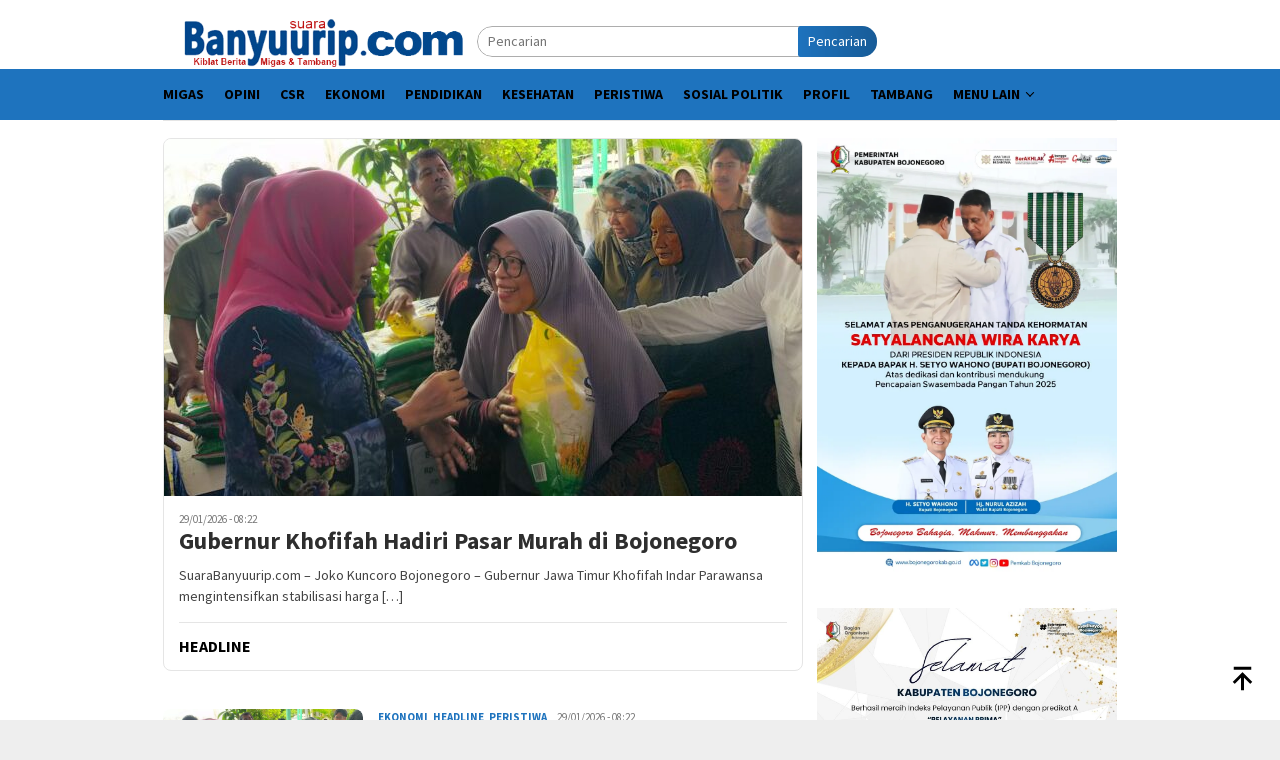

--- FILE ---
content_type: text/html; charset=UTF-8
request_url: https://suarabanyuurip.com/
body_size: 10639
content:
<!DOCTYPE html><html lang="id"><head itemscope="itemscope" itemtype="http://schema.org/WebSite"><meta charset="UTF-8"><meta name="viewport" content="width=device-width, initial-scale=1"><link rel="profile" href="https://gmpg.org/xfn/11"><meta name='robots' content='index, follow, max-image-preview:large, max-snippet:-1, max-video-preview:-1' /><title>SuaraBanyuurip.com - Kiblat Berita Migas dan Tambang</title><meta name="description" content="Kiblat Berita Migas dan Tambang" /><link rel="canonical" href="https://suarabanyuurip.com/" /><link rel="next" href="https://suarabanyuurip.com/page/2/" /><meta property="og:locale" content="id_ID" /><meta property="og:type" content="website" /><meta property="og:title" content="SuaraBanyuurip.com" /><meta property="og:description" content="Kiblat Berita Migas dan Tambang" /><meta property="og:url" content="https://suarabanyuurip.com/" /><meta property="og:site_name" content="SuaraBanyuurip.com" /><meta name="twitter:card" content="summary_large_image" /><meta name="twitter:site" content="@suarabanyuurip" /> <script type="application/ld+json" class="yoast-schema-graph">{"@context":"https://schema.org","@graph":[{"@type":"CollectionPage","@id":"https://suarabanyuurip.com/","url":"https://suarabanyuurip.com/","name":"SuaraBanyuurip.com - Kiblat Berita Migas dan Tambang","isPartOf":{"@id":"https://suarabanyuurip.com/#website"},"about":{"@id":"https://suarabanyuurip.com/#organization"},"description":"Kiblat Berita Migas dan Tambang","breadcrumb":{"@id":"https://suarabanyuurip.com/#breadcrumb"},"inLanguage":"id"},{"@type":"BreadcrumbList","@id":"https://suarabanyuurip.com/#breadcrumb","itemListElement":[{"@type":"ListItem","position":1,"name":"Home"}]},{"@type":"WebSite","@id":"https://suarabanyuurip.com/#website","url":"https://suarabanyuurip.com/","name":"SuaraBanyuurip.com","description":"Kiblat Berita Migas dan Tambang","publisher":{"@id":"https://suarabanyuurip.com/#organization"},"potentialAction":[{"@type":"SearchAction","target":{"@type":"EntryPoint","urlTemplate":"https://suarabanyuurip.com/?s={search_term_string}"},"query-input":{"@type":"PropertyValueSpecification","valueRequired":true,"valueName":"search_term_string"}}],"inLanguage":"id"},{"@type":"Organization","@id":"https://suarabanyuurip.com/#organization","name":"SuaraBanyuurip.com","url":"https://suarabanyuurip.com/","logo":{"@type":"ImageObject","inLanguage":"id","@id":"https://suarabanyuurip.com/#/schema/logo/image/","url":"http://suarabanyuurip.com/wp-content/uploads/2023/07/logo-suarabanyuurip.png","contentUrl":"http://suarabanyuurip.com/wp-content/uploads/2023/07/logo-suarabanyuurip.png","width":457,"height":80,"caption":"SuaraBanyuurip.com"},"image":{"@id":"https://suarabanyuurip.com/#/schema/logo/image/"},"sameAs":["https://www.facebook.com/suarabanyuuripcom","https://x.com/suarabanyuurip"]}]}</script> <link rel='dns-prefetch' href='//www.googletagmanager.com' /><link rel='dns-prefetch' href='//fonts.googleapis.com' /><link data-optimized="2" rel="stylesheet" href="https://suarabanyuurip.com/wp-content/litespeed/css/ae00a89d29f52a87480f884d73216820.css?ver=bc80e" /> <script type="litespeed/javascript" data-src="https://www.googletagmanager.com/gtag/js?id=G-L6216Q6937" id="google_gtagjs-js"></script> <script id="google_gtagjs-js-after" type="litespeed/javascript">window.dataLayer=window.dataLayer||[];function gtag(){dataLayer.push(arguments)}
gtag("set","linker",{"domains":["suarabanyuurip.com"]});gtag("js",new Date());gtag("set","developer_id.dZTNiMT",!0);gtag("config","G-L6216Q6937")</script> <meta name="generator" content="Site Kit by Google 1.171.0" /><link rel="preconnect" href="https://pagead2.googlesyndication.com"><link rel="preconnect" href="https://tpc.googlesyndication.com"><link rel="preconnect" href="https://www.gstatic.com"><link rel='dns-prefetch' href='//fonts.gstatic.com' /><link rel='dns-prefetch' href='//s.w.org' /><link rel='dns-prefetch' href='//fonts.googleapis.com' /><link rel='dns-prefetch' href='//ajax.googleapis.com' /><link rel='dns-prefetch' href='//connect.facebook.net' /><link rel='dns-prefetch' href='//google-analytics.com' /><link rel='dns-prefetch' href='//googletagmanager.com' /><link rel='dns-prefetch' href='//maps.google.com' /><link rel='dns-prefetch' href='//api.pinterest.com' /><link rel='dns-prefetch' href='//cdnjs.cloudflare.com' /><link rel='dns-prefetch' href='//googletagservices.com' /><link rel='dns-prefetch' href='//graph.facebook.com' /><link rel='dns-prefetch' href='//maps.googleapis.com' /><link rel='dns-prefetch' href='//maps.gstatic.com' /><link rel='dns-prefetch' href='//use.fontawesome.com' /><link rel='dns-prefetch' href='//apis.google.com' /><link rel='dns-prefetch' href='//www.google-analytics.com' /><link rel='dns-prefetch' href='//ssl.google-analytics.com' /><link rel='dns-prefetch' href='//adsbygoogle.js' /><link rel='dns-prefetch' href='//www.googletagmanager.com' /><link rel='dns-prefetch' href='//www.googletagservices.com' /><link rel='dns-prefetch' href='//googleads.g.doubleclick.net' /><link rel='dns-prefetch' href='//adservice.google.com' /><link rel='dns-prefetch' href='//pagead2.googlesyndication.com' /><link rel='dns-prefetch' href='//tpc.googlesyndication.com' /><link rel='dns-prefetch' href='//youtube.com' /><link rel='dns-prefetch' href='//i.ytimg.com' /><link rel='dns-prefetch' href='//assets.pinterest.com' /><link rel='dns-prefetch' href='//platform.twitter.com' /><link rel='dns-prefetch' href='//syndication.twitter.com' /><link rel='dns-prefetch' href='//platform.instagram.com' /><link rel='dns-prefetch' href='//cdn.ampproject.org' /><link rel='dns-prefetch' href='//pixel.wp.com' /><link rel='dns-prefetch' href='//s.gravatar.com' /><link rel='dns-prefetch' href='//0.gravatar.com' /><link rel='dns-prefetch' href='//2.gravatar.com' /><link rel='dns-prefetch' href='//1.gravatar.com' /><link rel='dns-prefetch' href='//platform.linkedin.com' /><link rel='dns-prefetch' href='//s0.wp.com' /><link rel='dns-prefetch' href='//s1.wp.com' /><link rel='dns-prefetch' href='//s2.wp.com' /><link rel='dns-prefetch' href='//stats.wp.com' /><link rel='dns-prefetch' href='//code.jquery.com' /><link rel='dns-prefetch' href='//ad.doubleclick.net' /><link rel='dns-prefetch' href='//stats.g.doubleclick.net' /><link rel='dns-prefetch' href='//cm.g.doubleclick.net' /> <script async src="https://pagead2.googlesyndication.com/pagead/js/adsbygoogle.js?client=ca-pub-9816732486000732"
     crossorigin="anonymous"></script> <meta name="google-adsense-platform-account" content="ca-host-pub-2644536267352236"><meta name="google-adsense-platform-domain" content="sitekit.withgoogle.com"><link rel="icon" href="https://suarabanyuurip.com/wp-content/uploads/2023/07/favicon1-60x60.png" sizes="32x32" /><link rel="icon" href="https://suarabanyuurip.com/wp-content/uploads/2023/07/favicon1.png" sizes="192x192" /><link rel="apple-touch-icon" href="https://suarabanyuurip.com/wp-content/uploads/2023/07/favicon1.png" /><meta name="msapplication-TileImage" content="https://suarabanyuurip.com/wp-content/uploads/2023/07/favicon1.png" /></head><body class="home blog wp-theme-bloggingpro gmr-theme idtheme kentooz gmr-sticky group-blog hfeed" itemscope="itemscope" itemtype="http://schema.org/WebPage"><div id="full-container">
<a class="skip-link screen-reader-text" href="#main">Loncat ke konten</a><header id="masthead" class="site-header" role="banner" itemscope="itemscope" itemtype="http://schema.org/WPHeader"><div class="container"><div class="clearfix gmr-headwrapper"><div class="list-table clearfix"><div class="table-row"><div class="table-cell onlymobile-menu">
<a id="gmr-responsive-menu" href="#menus" rel="nofollow" title="Menu Mobile"><svg xmlns="http://www.w3.org/2000/svg" xmlns:xlink="http://www.w3.org/1999/xlink" aria-hidden="true" role="img" width="1em" height="1em" preserveAspectRatio="xMidYMid meet" viewBox="0 0 24 24"><path d="M3 6h18v2H3V6m0 5h18v2H3v-2m0 5h18v2H3v-2z" fill="currentColor"/></svg><span class="screen-reader-text">Menu Mobile</span></a></div><div class="close-topnavmenu-wrap"><a id="close-topnavmenu-button" rel="nofollow" href="#"><svg xmlns="http://www.w3.org/2000/svg" xmlns:xlink="http://www.w3.org/1999/xlink" aria-hidden="true" role="img" width="1em" height="1em" preserveAspectRatio="xMidYMid meet" viewBox="0 0 24 24"><path d="M12 20c-4.41 0-8-3.59-8-8s3.59-8 8-8s8 3.59 8 8s-3.59 8-8 8m0-18C6.47 2 2 6.47 2 12s4.47 10 10 10s10-4.47 10-10S17.53 2 12 2m2.59 6L12 10.59L9.41 8L8 9.41L10.59 12L8 14.59L9.41 16L12 13.41L14.59 16L16 14.59L13.41 12L16 9.41L14.59 8z" fill="currentColor"/></svg></a></div><div class="table-cell gmr-logo"><div class="logo-wrap">
<a href="https://suarabanyuurip.com/" class="custom-logo-link" itemprop="url" title="SuaraBanyuurip.com">
<img src="https://suarabanyuurip.com/wp-content/uploads/2023/07/logo-suarabanyuurip.png" alt="SuaraBanyuurip.com" title="SuaraBanyuurip.com" />
</a></div></div><div class="table-cell search">
<a id="search-menu-button-top" class="responsive-searchbtn pull-right" href="#" rel="nofollow"><svg xmlns="http://www.w3.org/2000/svg" xmlns:xlink="http://www.w3.org/1999/xlink" aria-hidden="true" role="img" width="1em" height="1em" preserveAspectRatio="xMidYMid meet" viewBox="0 0 24 24"><g fill="none"><path d="M21 21l-4.486-4.494M19 10.5a8.5 8.5 0 1 1-17 0a8.5 8.5 0 0 1 17 0z" stroke="currentColor" stroke-width="2" stroke-linecap="round"/></g></svg></a><form method="get" id="search-topsearchform-container" class="gmr-searchform searchform topsearchform" action="https://suarabanyuurip.com/">
<input type="text" name="s" id="s" placeholder="Pencarian" />
<button type="submit" class="topsearch-submit">Pencarian</button></form></div><div class="table-cell gmr-table-date">
<span class="gmr-top-date pull-right" data-lang="id"></span></div></div></div></div></div></header><div class="top-header"><div class="container"><div class="gmr-menuwrap mainwrap-menu clearfix"><nav id="site-navigation" class="gmr-mainmenu" role="navigation" itemscope="itemscope" itemtype="http://schema.org/SiteNavigationElement"><ul id="primary-menu" class="menu"><li class="menu-item menu-item-type-menulogo-btn gmr-menulogo-btn"></li><li id="menu-item-57911" class="menu-item menu-item-type-taxonomy menu-item-object-category menu-item-57911"><a href="https://suarabanyuurip.com/category/migas/" itemprop="url"><span itemprop="name">Migas</span></a></li><li id="menu-item-57913" class="menu-item menu-item-type-taxonomy menu-item-object-category menu-item-57913"><a href="https://suarabanyuurip.com/category/opini/" itemprop="url"><span itemprop="name">Opini</span></a></li><li id="menu-item-57905" class="menu-item menu-item-type-taxonomy menu-item-object-category menu-item-57905"><a href="https://suarabanyuurip.com/category/csr/" itemprop="url"><span itemprop="name">CSR</span></a></li><li id="menu-item-57907" class="menu-item menu-item-type-taxonomy menu-item-object-category menu-item-57907"><a href="https://suarabanyuurip.com/category/ekonomi/" itemprop="url"><span itemprop="name">Ekonomi</span></a></li><li id="menu-item-57914" class="menu-item menu-item-type-taxonomy menu-item-object-category menu-item-57914"><a href="https://suarabanyuurip.com/category/pendidikan/" itemprop="url"><span itemprop="name">Pendidikan</span></a></li><li id="menu-item-57910" class="menu-item menu-item-type-taxonomy menu-item-object-category menu-item-57910"><a href="https://suarabanyuurip.com/category/kesehatan/" itemprop="url"><span itemprop="name">Kesehatan</span></a></li><li id="menu-item-57915" class="menu-item menu-item-type-taxonomy menu-item-object-category menu-item-57915"><a href="https://suarabanyuurip.com/category/peristiwa/" itemprop="url"><span itemprop="name">Peristiwa</span></a></li><li id="menu-item-57918" class="menu-item menu-item-type-taxonomy menu-item-object-category menu-item-57918"><a href="https://suarabanyuurip.com/category/sosial-politik/" itemprop="url"><span itemprop="name">Sosial Politik</span></a></li><li id="menu-item-57917" class="menu-item menu-item-type-taxonomy menu-item-object-category menu-item-57917"><a href="https://suarabanyuurip.com/category/profil/" itemprop="url"><span itemprop="name">Profil</span></a></li><li id="menu-item-57919" class="menu-item menu-item-type-taxonomy menu-item-object-category menu-item-57919"><a href="https://suarabanyuurip.com/category/tambang/" itemprop="url"><span itemprop="name">Tambang</span></a></li><li id="menu-item-57922" class="menu-item menu-item-type-custom menu-item-object-custom menu-item-has-children menu-item-57922"><a href="#" itemprop="url"><span itemprop="name">Menu Lain</span></a><ul class="sub-menu"><li id="menu-item-57909" class="menu-item menu-item-type-taxonomy menu-item-object-category menu-item-57909"><a href="https://suarabanyuurip.com/category/headline/" itemprop="url"><span itemprop="name">Headline</span></a></li><li id="menu-item-57908" class="menu-item menu-item-type-taxonomy menu-item-object-category menu-item-57908"><a href="https://suarabanyuurip.com/category/featured/" itemprop="url"><span itemprop="name">Featured</span></a></li><li id="menu-item-57912" class="menu-item menu-item-type-taxonomy menu-item-object-category menu-item-57912"><a href="https://suarabanyuurip.com/category/olahraga/" itemprop="url"><span itemprop="name">Olahraga</span></a></li><li id="menu-item-57904" class="menu-item menu-item-type-taxonomy menu-item-object-category menu-item-57904"><a href="https://suarabanyuurip.com/category/budaya-dan-wisata/" itemprop="url"><span itemprop="name">Budaya dan Wisata</span></a></li><li id="menu-item-57903" class="menu-item menu-item-type-taxonomy menu-item-object-category menu-item-57903"><a href="https://suarabanyuurip.com/category/advertorial/" itemprop="url"><span itemprop="name">Advertorial</span></a></li></ul></li><li class="menu-item menu-item-type-search-btn gmr-search-btn pull-right"><a id="search-menu-button" href="#" rel="nofollow"><svg xmlns="http://www.w3.org/2000/svg" xmlns:xlink="http://www.w3.org/1999/xlink" aria-hidden="true" role="img" width="1em" height="1em" preserveAspectRatio="xMidYMid meet" viewBox="0 0 24 24"><g fill="none"><path d="M21 21l-4.486-4.494M19 10.5a8.5 8.5 0 1 1-17 0a8.5 8.5 0 0 1 17 0z" stroke="currentColor" stroke-width="2" stroke-linecap="round"/></g></svg></a><div class="search-dropdown search" id="search-dropdown-container"><form method="get" class="gmr-searchform searchform" action="https://suarabanyuurip.com/"><input type="text" name="s" id="s" placeholder="Pencarian" /></form></div></li></ul></nav></div></div></div><div class="site inner-wrap" id="site-container"><div id="content" class="gmr-content"><div class="container"><div class="row"><div id="primary" class="col-md-main"><div class="content-area"><div class="gmr-bigheadline clearfix"><div class="gmr-big-headline"><div class="other-content-thumbnail">
<a href="https://suarabanyuurip.com/2026/01/29/gubernur-khofifah-hadiri-pasar-murah-di-bojonegoro/" title="Gubernur Khofifah Hadiri Pasar Murah di Bojonegoro">
<img width="640" height="358" src="https://suarabanyuurip.com/wp-content/uploads/2026/01/IMG-20260129-WA0014-640x358.jpg" class="attachment-verylarge size-verylarge wp-post-image" alt="Pasar Murah Bojonegoro." decoding="async" fetchpriority="high" srcset="https://suarabanyuurip.com/wp-content/uploads/2026/01/IMG-20260129-WA0014-640x358.jpg 640w, https://suarabanyuurip.com/wp-content/uploads/2026/01/IMG-20260129-WA0014-200x112.jpg 200w" sizes="(max-width: 640px) 100vw, 640px" title="Pasar Murah Bojonegoro." />							</a></div><div class="gmr-bigheadline-content"><div class="gmr-metacontent"><span class="posted-on"><time class="entry-date published" itemprop="datePublished" datetime="2026-01-29T08:22:26+07:00">29/01/2026 - 08:22</time><time class="updated" datetime="2026-01-29T08:30:12+07:00">29/01/2026 - 08:30</time></span></div><div class="gmr-rp-biglink">
<a href="https://suarabanyuurip.com/2026/01/29/gubernur-khofifah-hadiri-pasar-murah-di-bojonegoro/" class="gmr-slide-titlelink" title="Gubernur Khofifah Hadiri Pasar Murah di Bojonegoro">Gubernur Khofifah Hadiri Pasar Murah di Bojonegoro</a></div><p>SuaraBanyuurip.com &#8211; Joko Kuncoro Bojonegoro &#8211; Gubernur Jawa Timur Khofifah Indar Parawansa mengintensifkan stabilisasi harga&nbsp;[&hellip;]</p></div></div><div class="gmr-owl-bigheadline"><h3 class="widget-title">Headline</h3><div class="gmr-owl-carousel-bigheadline"><div class="gmr-slider-content"><div class="other-content-thumbnail thumb-radius">
<a href="https://suarabanyuurip.com/2026/01/28/bupati-bojonegoro-medhayoh-ke-desa-serap-aspirasi-warga/" title="Bupati Bojonegoro Medhayoh ke Desa, Serap Aspirasi Warga">
<img width="200" height="112" src="https://suarabanyuurip.com/wp-content/uploads/2026/01/IMG_20260128_203122-200x112.jpg" class="attachment-medium size-medium wp-post-image" alt="Bupati Medhayoh" decoding="async" srcset="https://suarabanyuurip.com/wp-content/uploads/2026/01/IMG_20260128_203122-200x112.jpg 200w, https://suarabanyuurip.com/wp-content/uploads/2026/01/IMG_20260128_203122-300x170.jpg 300w, https://suarabanyuurip.com/wp-content/uploads/2026/01/IMG_20260128_203122-640x358.jpg 640w" sizes="(max-width: 200px) 100vw, 200px" title="IMG_20260128_203122" />																			</a></div><div class="gmr-rp-link"><div class="gmr-metacontent"><span class="posted-on"><time class="entry-date published" itemprop="datePublished" datetime="2026-01-28T19:48:19+07:00">28/01/2026 - 19:48</time><time class="updated" datetime="2026-01-28T20:33:13+07:00">28/01/2026 - 20:33</time></span></div>								<a href="https://suarabanyuurip.com/2026/01/28/bupati-bojonegoro-medhayoh-ke-desa-serap-aspirasi-warga/" class="gmr-slide-titlelink" title="Bupati Bojonegoro Medhayoh ke Desa, Serap Aspirasi Warga">Bupati Bojonegoro Medhayoh ke Desa, Serap Aspirasi Warga</a></div></div><div class="gmr-slider-content"><div class="other-content-thumbnail thumb-radius">
<a href="https://suarabanyuurip.com/2026/01/28/gubernur-khofifah-resmikan-revitalisasi-52-sma-smk-dan-slb-di-di-bojonegoro/" title="Gubernur Khofifah Resmikan Revitalisasi 52 SMA/SMK dan SLB di Bojonegoro">
<img width="200" height="112" src="https://suarabanyuurip.com/wp-content/uploads/2026/01/IMG-20260128-WA0070-200x112.jpg" class="attachment-medium size-medium wp-post-image" alt="Gubernur Khofifah." decoding="async" srcset="https://suarabanyuurip.com/wp-content/uploads/2026/01/IMG-20260128-WA0070-200x112.jpg 200w, https://suarabanyuurip.com/wp-content/uploads/2026/01/IMG-20260128-WA0070-300x170.jpg 300w, https://suarabanyuurip.com/wp-content/uploads/2026/01/IMG-20260128-WA0070-768x435.jpg 768w, https://suarabanyuurip.com/wp-content/uploads/2026/01/IMG-20260128-WA0070-1536x870.jpg 1536w, https://suarabanyuurip.com/wp-content/uploads/2026/01/IMG-20260128-WA0070-640x358.jpg 640w, https://suarabanyuurip.com/wp-content/uploads/2026/01/IMG-20260128-WA0070.jpg 1599w" sizes="(max-width: 200px) 100vw, 200px" title="Gubernur Khofifah." />																			</a></div><div class="gmr-rp-link"><div class="gmr-metacontent"><span class="posted-on"><time class="entry-date published" itemprop="datePublished" datetime="2026-01-28T17:46:56+07:00">28/01/2026 - 17:46</time><time class="updated" datetime="2026-01-28T17:53:54+07:00">28/01/2026 - 17:53</time></span></div>								<a href="https://suarabanyuurip.com/2026/01/28/gubernur-khofifah-resmikan-revitalisasi-52-sma-smk-dan-slb-di-di-bojonegoro/" class="gmr-slide-titlelink" title="Gubernur Khofifah Resmikan Revitalisasi 52 SMA/SMK dan SLB di Bojonegoro">Gubernur Khofifah Resmikan Revitalisasi 52 SMA/SMK dan SLB di Bojonegoro</a></div></div><div class="gmr-slider-content"><div class="other-content-thumbnail thumb-radius">
<a href="https://suarabanyuurip.com/2026/01/28/bupati-setyo-wahono-tekankan-filosofi-api-saat-lantik-pejabat-di-kayangan-api/" title="Bupati Setyo Wahono Tekankan Filosofi Api saat Lantik Pejabat di Kayangan Api">
<img width="200" height="112" src="https://suarabanyuurip.com/wp-content/uploads/2026/01/IMG_20260128_160401-200x112.jpg" class="attachment-medium size-medium wp-post-image" alt="Bupati Setyo Wahono" decoding="async" srcset="https://suarabanyuurip.com/wp-content/uploads/2026/01/IMG_20260128_160401-200x112.jpg 200w, https://suarabanyuurip.com/wp-content/uploads/2026/01/IMG_20260128_160401-300x170.jpg 300w, https://suarabanyuurip.com/wp-content/uploads/2026/01/IMG_20260128_160401-640x358.jpg 640w" sizes="(max-width: 200px) 100vw, 200px" title="IMG_20260128_160401" />																			</a></div><div class="gmr-rp-link"><div class="gmr-metacontent"><span class="posted-on"><time class="entry-date published" itemprop="datePublished" datetime="2026-01-28T16:22:05+07:00">28/01/2026 - 16:22</time><time class="updated" datetime="2026-01-28T16:38:12+07:00">28/01/2026 - 16:38</time></span></div>								<a href="https://suarabanyuurip.com/2026/01/28/bupati-setyo-wahono-tekankan-filosofi-api-saat-lantik-pejabat-di-kayangan-api/" class="gmr-slide-titlelink" title="Bupati Setyo Wahono Tekankan Filosofi Api saat Lantik Pejabat di Kayangan Api">Bupati Setyo Wahono Tekankan Filosofi Api saat Lantik Pejabat di Kayangan Api</a></div></div><div class="gmr-slider-content"><div class="other-content-thumbnail thumb-radius">
<a href="https://suarabanyuurip.com/2026/01/28/erna-zulaikah-jabat-camat-gayam-gantikan-palupi/" title="Erna Zulaikah Jabat Camat Gayam Gantikan Palupi">
<img width="200" height="112" src="https://suarabanyuurip.com/wp-content/uploads/2026/01/IMG-20260128-WA0046-200x112.jpg" class="attachment-medium size-medium wp-post-image" alt="Camat Gayam." decoding="async" srcset="https://suarabanyuurip.com/wp-content/uploads/2026/01/IMG-20260128-WA0046-200x112.jpg 200w, https://suarabanyuurip.com/wp-content/uploads/2026/01/IMG-20260128-WA0046-300x170.jpg 300w, https://suarabanyuurip.com/wp-content/uploads/2026/01/IMG-20260128-WA0046-640x358.jpg 640w" sizes="(max-width: 200px) 100vw, 200px" title="Camat Gayam." />																			</a></div><div class="gmr-rp-link"><div class="gmr-metacontent"><span class="posted-on"><time class="entry-date published" itemprop="datePublished" datetime="2026-01-28T12:46:03+07:00">28/01/2026 - 12:46</time><time class="updated" datetime="2026-01-28T13:49:05+07:00">28/01/2026 - 13:49</time></span></div>								<a href="https://suarabanyuurip.com/2026/01/28/erna-zulaikah-jabat-camat-gayam-gantikan-palupi/" class="gmr-slide-titlelink" title="Erna Zulaikah Jabat Camat Gayam Gantikan Palupi">Erna Zulaikah Jabat Camat Gayam Gantikan Palupi</a></div></div></div></div></div><main id="main" class="site-main gmr-infinite-selector" role="main"><header><h1 class="page-title screen-reader-text">SuaraBanyuurip.com</h1></header><div id="gmr-main-load"><article id="post-95917" class="item-content gmr-box-content item-infinite gmr-smallthumb clearfix post-95917 post type-post status-publish format-standard has-post-thumbnail hentry category-ekonomi category-headline category-peristiwa tag-gelar-pasar-murah tag-gubernur-jatim tag-gubernur-jatim-khofifah tag-gubernur-khofifah tag-pasar-murah tag-pemkab-bojonegoro" itemscope="itemscope" itemtype="http://schema.org/CreativeWork"><div class="pull-left content-thumbnail thumb-radius"><a href="https://suarabanyuurip.com/2026/01/29/gubernur-khofifah-hadiri-pasar-murah-di-bojonegoro/" itemprop="url" title="" rel="bookmark"><img width="200" height="112" src="https://suarabanyuurip.com/wp-content/uploads/2026/01/IMG-20260129-WA0014-200x112.jpg" class="attachment-medium size-medium wp-post-image" alt="Pasar Murah Bojonegoro." decoding="async" srcset="https://suarabanyuurip.com/wp-content/uploads/2026/01/IMG-20260129-WA0014-200x112.jpg 200w, https://suarabanyuurip.com/wp-content/uploads/2026/01/IMG-20260129-WA0014-300x170.jpg 300w, https://suarabanyuurip.com/wp-content/uploads/2026/01/IMG-20260129-WA0014-640x358.jpg 640w" sizes="(max-width: 200px) 100vw, 200px" title="Pasar Murah Bojonegoro." /></a></div><div class="item-article"><div class="gmr-metacontent gmr-metacontent-archive"><span class="cat-links-content"><a href="https://suarabanyuurip.com/category/ekonomi/" rel="category tag">Ekonomi</a>, <a href="https://suarabanyuurip.com/category/headline/" rel="category tag">Headline</a>, <a href="https://suarabanyuurip.com/category/peristiwa/" rel="category tag">Peristiwa</a></span><span class="entry-author vcard screen-reader-text" itemprop="author" itemscope="itemscope" itemtype="http://schema.org/person"><a class="url fn n" href="https://suarabanyuurip.com/author/nugroho/" title="Permalink ke: Dwi Suko Nugroho" itemprop="url"><span itemprop="name">Dwi Suko Nugroho</span></a></span><span class="posted-on byline"><time class="entry-date published" itemprop="datePublished" datetime="2026-01-29T08:22:26+07:00">29/01/2026 - 08:22</time><time class="updated" datetime="2026-01-29T08:30:12+07:00">29/01/2026 - 08:30</time></span></div><header class="entry-header"><h2 class="entry-title" itemprop="headline"><a href="https://suarabanyuurip.com/2026/01/29/gubernur-khofifah-hadiri-pasar-murah-di-bojonegoro/" title="Gubernur Khofifah Hadiri Pasar Murah di Bojonegoro" rel="bookmark">Gubernur Khofifah Hadiri Pasar Murah di Bojonegoro</a></h2></header><div class="entry-content entry-content-archive" itemprop="text"><p>SuaraBanyuurip.com &#8211; Joko Kuncoro Bojonegoro &#8211; Gubernur Jawa Timur Khofifah Indar Parawansa mengintensifkan stabilisasi harga&nbsp;[&hellip;]</p></div></div></article><article id="post-95906" class="item-content gmr-box-content item-infinite gmr-smallthumb clearfix post-95906 post type-post status-publish format-standard has-post-thumbnail hentry category-headline category-peristiwa tag-bupati-medhayoh tag-festival-medhayoh tag-medhayoh-bojonegoro tag-pemkab-bojonegoro" itemscope="itemscope" itemtype="http://schema.org/CreativeWork"><div class="pull-left content-thumbnail thumb-radius"><a href="https://suarabanyuurip.com/2026/01/28/bupati-bojonegoro-medhayoh-ke-desa-serap-aspirasi-warga/" itemprop="url" title="" rel="bookmark"><img width="200" height="112" src="https://suarabanyuurip.com/wp-content/uploads/2026/01/IMG_20260128_203122-200x112.jpg" class="attachment-medium size-medium wp-post-image" alt="Bupati Medhayoh" decoding="async" srcset="https://suarabanyuurip.com/wp-content/uploads/2026/01/IMG_20260128_203122-200x112.jpg 200w, https://suarabanyuurip.com/wp-content/uploads/2026/01/IMG_20260128_203122-300x170.jpg 300w, https://suarabanyuurip.com/wp-content/uploads/2026/01/IMG_20260128_203122-640x358.jpg 640w" sizes="(max-width: 200px) 100vw, 200px" title="IMG_20260128_203122" /></a></div><div class="item-article"><div class="gmr-metacontent gmr-metacontent-archive"><span class="cat-links-content"><a href="https://suarabanyuurip.com/category/headline/" rel="category tag">Headline</a>, <a href="https://suarabanyuurip.com/category/peristiwa/" rel="category tag">Peristiwa</a></span><span class="entry-author vcard screen-reader-text" itemprop="author" itemscope="itemscope" itemtype="http://schema.org/person"><a class="url fn n" href="https://suarabanyuurip.com/author/nugroho/" title="Permalink ke: Dwi Suko Nugroho" itemprop="url"><span itemprop="name">Dwi Suko Nugroho</span></a></span><span class="posted-on byline"><time class="entry-date published" itemprop="datePublished" datetime="2026-01-28T19:48:19+07:00">28/01/2026 - 19:48</time><time class="updated" datetime="2026-01-28T20:33:13+07:00">28/01/2026 - 20:33</time></span></div><header class="entry-header"><h2 class="entry-title" itemprop="headline"><a href="https://suarabanyuurip.com/2026/01/28/bupati-bojonegoro-medhayoh-ke-desa-serap-aspirasi-warga/" title="Bupati Bojonegoro Medhayoh ke Desa, Serap Aspirasi Warga" rel="bookmark">Bupati Bojonegoro Medhayoh ke Desa, Serap Aspirasi Warga</a></h2></header><div class="entry-content entry-content-archive" itemprop="text"><p>SuaraBanyuurip.com &#8211; Joko Kuncoro Bojonegoro &#8211; Bupati Bojonegoro Setyo Wahono kembali melakukan Medhayoh di Desa&nbsp;[&hellip;]</p></div></div></article><article id="post-95899" class="item-content gmr-box-content item-infinite gmr-smallthumb clearfix post-95899 post type-post status-publish format-standard has-post-thumbnail hentry category-headline category-pendidikan tag-gubernur-jatim tag-gubernur-jatim-khofifah tag-gubernur-khofifah tag-khofifah-indar-parawansa tag-khofifah-kunjungi-bojonegoro" itemscope="itemscope" itemtype="http://schema.org/CreativeWork"><div class="pull-left content-thumbnail thumb-radius"><a href="https://suarabanyuurip.com/2026/01/28/gubernur-khofifah-resmikan-revitalisasi-52-sma-smk-dan-slb-di-di-bojonegoro/" itemprop="url" title="" rel="bookmark"><img width="200" height="112" src="https://suarabanyuurip.com/wp-content/uploads/2026/01/IMG-20260128-WA0070-200x112.jpg" class="attachment-medium size-medium wp-post-image" alt="Gubernur Khofifah." decoding="async" loading="lazy" srcset="https://suarabanyuurip.com/wp-content/uploads/2026/01/IMG-20260128-WA0070-200x112.jpg 200w, https://suarabanyuurip.com/wp-content/uploads/2026/01/IMG-20260128-WA0070-300x170.jpg 300w, https://suarabanyuurip.com/wp-content/uploads/2026/01/IMG-20260128-WA0070-768x435.jpg 768w, https://suarabanyuurip.com/wp-content/uploads/2026/01/IMG-20260128-WA0070-1536x870.jpg 1536w, https://suarabanyuurip.com/wp-content/uploads/2026/01/IMG-20260128-WA0070-640x358.jpg 640w, https://suarabanyuurip.com/wp-content/uploads/2026/01/IMG-20260128-WA0070.jpg 1599w" sizes="auto, (max-width: 200px) 100vw, 200px" title="Gubernur Khofifah." /></a></div><div class="item-article"><div class="gmr-metacontent gmr-metacontent-archive"><span class="cat-links-content"><a href="https://suarabanyuurip.com/category/headline/" rel="category tag">Headline</a>, <a href="https://suarabanyuurip.com/category/pendidikan/" rel="category tag">Pendidikan</a></span><span class="entry-author vcard screen-reader-text" itemprop="author" itemscope="itemscope" itemtype="http://schema.org/person"><a class="url fn n" href="https://suarabanyuurip.com/author/nugroho/" title="Permalink ke: Dwi Suko Nugroho" itemprop="url"><span itemprop="name">Dwi Suko Nugroho</span></a></span><span class="posted-on byline"><time class="entry-date published" itemprop="datePublished" datetime="2026-01-28T17:46:56+07:00">28/01/2026 - 17:46</time><time class="updated" datetime="2026-01-28T17:53:54+07:00">28/01/2026 - 17:53</time></span></div><header class="entry-header"><h2 class="entry-title" itemprop="headline"><a href="https://suarabanyuurip.com/2026/01/28/gubernur-khofifah-resmikan-revitalisasi-52-sma-smk-dan-slb-di-di-bojonegoro/" title="Gubernur Khofifah Resmikan Revitalisasi 52 SMA/SMK dan SLB di Bojonegoro" rel="bookmark">Gubernur Khofifah Resmikan Revitalisasi 52 SMA/SMK dan SLB di Bojonegoro</a></h2></header><div class="entry-content entry-content-archive" itemprop="text"><p>SuaraBanyuurip.com &#8211; Joko Kuncoro Bojonegoro &#8211; Gubernur Jawa Timur, Khofifah Indar Parawansa meresmikan sarana dan&nbsp;[&hellip;]</p></div></div></article><article id="post-95893" class="item-content gmr-box-content item-infinite gmr-smallthumb clearfix post-95893 post type-post status-publish format-standard has-post-thumbnail hentry category-advertorial category-headline category-peristiwa category-sosial-politik tag-bupati-lantik-pejabat tag-bupati-setyo-wahono tag-mutasi-asn-bojonegoro tag-mutasi-pejabat-pemkab tag-ratusan-pejabat-bojonegoro-dimutasi" itemscope="itemscope" itemtype="http://schema.org/CreativeWork"><div class="pull-left content-thumbnail thumb-radius"><a href="https://suarabanyuurip.com/2026/01/28/bupati-setyo-wahono-tekankan-filosofi-api-saat-lantik-pejabat-di-kayangan-api/" itemprop="url" title="" rel="bookmark"><img width="200" height="112" src="https://suarabanyuurip.com/wp-content/uploads/2026/01/IMG_20260128_160401-200x112.jpg" class="attachment-medium size-medium wp-post-image" alt="Bupati Setyo Wahono" decoding="async" loading="lazy" srcset="https://suarabanyuurip.com/wp-content/uploads/2026/01/IMG_20260128_160401-200x112.jpg 200w, https://suarabanyuurip.com/wp-content/uploads/2026/01/IMG_20260128_160401-300x170.jpg 300w, https://suarabanyuurip.com/wp-content/uploads/2026/01/IMG_20260128_160401-640x358.jpg 640w" sizes="auto, (max-width: 200px) 100vw, 200px" title="IMG_20260128_160401" /></a></div><div class="item-article"><div class="gmr-metacontent gmr-metacontent-archive"><span class="cat-links-content"><a href="https://suarabanyuurip.com/category/advertorial/" rel="category tag">Advertorial</a>, <a href="https://suarabanyuurip.com/category/headline/" rel="category tag">Headline</a>, <a href="https://suarabanyuurip.com/category/peristiwa/" rel="category tag">Peristiwa</a>, <a href="https://suarabanyuurip.com/category/sosial-politik/" rel="category tag">Sosial Politik</a></span><span class="entry-author vcard screen-reader-text" itemprop="author" itemscope="itemscope" itemtype="http://schema.org/person"><a class="url fn n" href="https://suarabanyuurip.com/author/samian/" title="Permalink ke: Samian" itemprop="url"><span itemprop="name">Samian</span></a></span><span class="posted-on byline"><time class="entry-date published" itemprop="datePublished" datetime="2026-01-28T16:22:05+07:00">28/01/2026 - 16:22</time><time class="updated" datetime="2026-01-28T16:38:12+07:00">28/01/2026 - 16:38</time></span></div><header class="entry-header"><h2 class="entry-title" itemprop="headline"><a href="https://suarabanyuurip.com/2026/01/28/bupati-setyo-wahono-tekankan-filosofi-api-saat-lantik-pejabat-di-kayangan-api/" title="Bupati Setyo Wahono Tekankan Filosofi Api saat Lantik Pejabat di Kayangan Api" rel="bookmark">Bupati Setyo Wahono Tekankan Filosofi Api saat Lantik Pejabat di Kayangan Api</a></h2></header><div class="entry-content entry-content-archive" itemprop="text"><p>SuaraBanyuurip.com — Arifin Jauhari ‎ ‎Bojonegoro – Pemerintah Kabupaten (Pemkab) Bojonegoro, Jawa Timur, telah melaksanakan&nbsp;[&hellip;]</p></div></div></article><article id="post-95887" class="item-content gmr-box-content item-infinite gmr-smallthumb clearfix post-95887 post type-post status-publish format-standard has-post-thumbnail hentry category-peristiwa tag-gugatan-di-pn-tuban tag-gugatan-perdata tag-pt-silog tag-silog-tahan-bpkb" itemscope="itemscope" itemtype="http://schema.org/CreativeWork"><div class="pull-left content-thumbnail thumb-radius"><a href="https://suarabanyuurip.com/2026/01/28/digugat-perdata-tuding-pt-silog-tahan-shm-dan-bpkb-tanpa-dasar-hukum/" itemprop="url" title="" rel="bookmark"><img width="200" height="112" src="https://suarabanyuurip.com/wp-content/uploads/2026/01/IMG_20260128_141456-200x112.jpg" class="attachment-medium size-medium wp-post-image" alt="Gugat PT SILOG" decoding="async" loading="lazy" srcset="https://suarabanyuurip.com/wp-content/uploads/2026/01/IMG_20260128_141456-200x112.jpg 200w, https://suarabanyuurip.com/wp-content/uploads/2026/01/IMG_20260128_141456-300x170.jpg 300w, https://suarabanyuurip.com/wp-content/uploads/2026/01/IMG_20260128_141456-640x358.jpg 640w" sizes="auto, (max-width: 200px) 100vw, 200px" title="IMG_20260128_141456" /></a></div><div class="item-article"><div class="gmr-metacontent gmr-metacontent-archive"><span class="cat-links-content"><a href="https://suarabanyuurip.com/category/peristiwa/" rel="category tag">Peristiwa</a></span><span class="entry-author vcard screen-reader-text" itemprop="author" itemscope="itemscope" itemtype="http://schema.org/person"><a class="url fn n" href="https://suarabanyuurip.com/author/samian/" title="Permalink ke: Samian" itemprop="url"><span itemprop="name">Samian</span></a></span><span class="posted-on byline"><time class="entry-date published updated" itemprop="dateModified" datetime="2026-01-28T14:32:57+07:00">28/01/2026 - 14:32</time></span></div><header class="entry-header"><h2 class="entry-title" itemprop="headline"><a href="https://suarabanyuurip.com/2026/01/28/digugat-perdata-tuding-pt-silog-tahan-shm-dan-bpkb-tanpa-dasar-hukum/" title="Digugat Perdata, Tuding PT SILOG Tahan SHM dan BPKB Tanpa Dasar Hukum" rel="bookmark">Digugat Perdata, Tuding PT SILOG Tahan SHM dan BPKB Tanpa Dasar Hukum</a></h2></header><div class="entry-content entry-content-archive" itemprop="text"><p>SuaraBanyuurip.com — Arifin Jauhari ‎ ‎Tuban — PT Semen Indonesia Logistik (SILOG) digugat secara perdata&nbsp;[&hellip;]</p></div></div></article><article id="post-95877" class="item-content gmr-box-content item-infinite gmr-smallthumb clearfix post-95877 post type-post status-publish format-standard has-post-thumbnail hentry category-headline category-peristiwa tag-berdirinya-kecamatan-gayam tag-camat-gayam tag-kecamatan-gayam tag-mutasi-camat-gayam tag-sejarah-berdirinya-kecamatan-gayam" itemscope="itemscope" itemtype="http://schema.org/CreativeWork"><div class="pull-left content-thumbnail thumb-radius"><a href="https://suarabanyuurip.com/2026/01/28/erna-zulaikah-jabat-camat-gayam-gantikan-palupi/" itemprop="url" title="" rel="bookmark"><img width="200" height="112" src="https://suarabanyuurip.com/wp-content/uploads/2026/01/IMG-20260128-WA0046-200x112.jpg" class="attachment-medium size-medium wp-post-image" alt="Camat Gayam." decoding="async" loading="lazy" srcset="https://suarabanyuurip.com/wp-content/uploads/2026/01/IMG-20260128-WA0046-200x112.jpg 200w, https://suarabanyuurip.com/wp-content/uploads/2026/01/IMG-20260128-WA0046-300x170.jpg 300w, https://suarabanyuurip.com/wp-content/uploads/2026/01/IMG-20260128-WA0046-640x358.jpg 640w" sizes="auto, (max-width: 200px) 100vw, 200px" title="Camat Gayam." /></a></div><div class="item-article"><div class="gmr-metacontent gmr-metacontent-archive"><span class="cat-links-content"><a href="https://suarabanyuurip.com/category/headline/" rel="category tag">Headline</a>, <a href="https://suarabanyuurip.com/category/peristiwa/" rel="category tag">Peristiwa</a></span><span class="entry-author vcard screen-reader-text" itemprop="author" itemscope="itemscope" itemtype="http://schema.org/person"><a class="url fn n" href="https://suarabanyuurip.com/author/nugroho/" title="Permalink ke: Dwi Suko Nugroho" itemprop="url"><span itemprop="name">Dwi Suko Nugroho</span></a></span><span class="posted-on byline"><time class="entry-date published" itemprop="datePublished" datetime="2026-01-28T12:46:03+07:00">28/01/2026 - 12:46</time><time class="updated" datetime="2026-01-28T13:49:05+07:00">28/01/2026 - 13:49</time></span></div><header class="entry-header"><h2 class="entry-title" itemprop="headline"><a href="https://suarabanyuurip.com/2026/01/28/erna-zulaikah-jabat-camat-gayam-gantikan-palupi/" title="Erna Zulaikah Jabat Camat Gayam Gantikan Palupi" rel="bookmark">Erna Zulaikah Jabat Camat Gayam Gantikan Palupi</a></h2></header><div class="entry-content entry-content-archive" itemprop="text"><p>SuaraBanyuurip.com &#8211; Mutasi besar-besaran di lingkup Pemerintah Kabupaten (Pemkab) Bojonegoro, Jawa Timur, kembali bergulir, Rabu&nbsp;[&hellip;]</p></div></div></article><article id="post-95872" class="item-content gmr-box-content item-infinite gmr-smallthumb clearfix post-95872 post type-post status-publish format-standard has-post-thumbnail hentry category-pendidikan tag-mahasiswa-unigoro tag-perpustakaan-unigoro tag-unigoro tag-universitas-bojonegoro" itemscope="itemscope" itemtype="http://schema.org/CreativeWork"><div class="pull-left content-thumbnail thumb-radius"><a href="https://suarabanyuurip.com/2026/01/28/edukasi-pengelolaan-tugas-akhir-digital-perpustakaan-unigoro-gelar-repository-class/" itemprop="url" title="" rel="bookmark"><img width="200" height="112" src="https://suarabanyuurip.com/wp-content/uploads/2026/01/IMG-20260128-WA0033-200x112.jpg" class="attachment-medium size-medium wp-post-image" alt="Perpustakaan Unigoro." decoding="async" loading="lazy" srcset="https://suarabanyuurip.com/wp-content/uploads/2026/01/IMG-20260128-WA0033-200x112.jpg 200w, https://suarabanyuurip.com/wp-content/uploads/2026/01/IMG-20260128-WA0033-300x170.jpg 300w, https://suarabanyuurip.com/wp-content/uploads/2026/01/IMG-20260128-WA0033-640x358.jpg 640w" sizes="auto, (max-width: 200px) 100vw, 200px" title="Perpustakaan Unigoro." /></a></div><div class="item-article"><div class="gmr-metacontent gmr-metacontent-archive"><span class="cat-links-content"><a href="https://suarabanyuurip.com/category/pendidikan/" rel="category tag">Pendidikan</a></span><span class="entry-author vcard screen-reader-text" itemprop="author" itemscope="itemscope" itemtype="http://schema.org/person"><a class="url fn n" href="https://suarabanyuurip.com/author/nugroho/" title="Permalink ke: Dwi Suko Nugroho" itemprop="url"><span itemprop="name">Dwi Suko Nugroho</span></a></span><span class="posted-on byline"><time class="entry-date published" itemprop="datePublished" datetime="2026-01-28T12:03:25+07:00">28/01/2026 - 12:03</time><time class="updated" datetime="2026-01-28T12:07:23+07:00">28/01/2026 - 12:07</time></span></div><header class="entry-header"><h2 class="entry-title" itemprop="headline"><a href="https://suarabanyuurip.com/2026/01/28/edukasi-pengelolaan-tugas-akhir-digital-perpustakaan-unigoro-gelar-repository-class/" title="Edukasi Pengelolaan Tugas Akhir Digital, Perpustakaan Unigoro Gelar Repository Class" rel="bookmark">Edukasi Pengelolaan Tugas Akhir Digital, Perpustakaan Unigoro Gelar Repository Class</a></h2></header><div class="entry-content entry-content-archive" itemprop="text"><p>SuaraBanyuurip.com &#8211; Perpustakaan Universitas Bojonegoro (Unigoro) menggelar repository class bagi mahasiswa semester akhir mulai 26&nbsp;[&hellip;]</p></div></div></article><article id="post-95864" class="item-content gmr-box-content item-infinite gmr-smallthumb clearfix post-95864 post type-post status-publish format-standard has-post-thumbnail hentry category-headline category-peristiwa category-sosial-politik tag-bupati-bojonegoro-setyo-wahono tag-bupati-lantik-pejabat tag-bupati-lantik-pj-sekda tag-mutasi-pejabat-pemkab tag-ratusan-pejabat-bojonegoro-dimutasi" itemscope="itemscope" itemtype="http://schema.org/CreativeWork"><div class="pull-left content-thumbnail thumb-radius"><a href="https://suarabanyuurip.com/2026/01/28/bupati-bojonegoro-lantik-ratusan-pejabat-di-wisata-kayangan-api-ini-daftar-lengkapnya/" itemprop="url" title="" rel="bookmark"><img width="200" height="112" src="https://suarabanyuurip.com/wp-content/uploads/2026/01/IMG-20260128-WA0040-200x112.jpg" class="attachment-medium size-medium wp-post-image" alt="Mutasi pejabat Bojonegoro." decoding="async" loading="lazy" srcset="https://suarabanyuurip.com/wp-content/uploads/2026/01/IMG-20260128-WA0040-200x112.jpg 200w, https://suarabanyuurip.com/wp-content/uploads/2026/01/IMG-20260128-WA0040-300x170.jpg 300w, https://suarabanyuurip.com/wp-content/uploads/2026/01/IMG-20260128-WA0040.jpg 640w" sizes="auto, (max-width: 200px) 100vw, 200px" title="Mutasi pejabat bojonegoro." /></a></div><div class="item-article"><div class="gmr-metacontent gmr-metacontent-archive"><span class="cat-links-content"><a href="https://suarabanyuurip.com/category/headline/" rel="category tag">Headline</a>, <a href="https://suarabanyuurip.com/category/peristiwa/" rel="category tag">Peristiwa</a>, <a href="https://suarabanyuurip.com/category/sosial-politik/" rel="category tag">Sosial Politik</a></span><span class="entry-author vcard screen-reader-text" itemprop="author" itemscope="itemscope" itemtype="http://schema.org/person"><a class="url fn n" href="https://suarabanyuurip.com/author/nugroho/" title="Permalink ke: Dwi Suko Nugroho" itemprop="url"><span itemprop="name">Dwi Suko Nugroho</span></a></span><span class="posted-on byline"><time class="entry-date published" itemprop="datePublished" datetime="2026-01-28T11:46:59+07:00">28/01/2026 - 11:46</time><time class="updated" datetime="2026-01-28T11:55:56+07:00">28/01/2026 - 11:55</time></span></div><header class="entry-header"><h2 class="entry-title" itemprop="headline"><a href="https://suarabanyuurip.com/2026/01/28/bupati-bojonegoro-lantik-ratusan-pejabat-di-wisata-kayangan-api-ini-daftar-lengkapnya/" title="Bupati Bojonegoro Lantik Ratusan Pejabat di Wisata Kayangan Api, Ini Daftar Lengkapnya" rel="bookmark">Bupati Bojonegoro Lantik Ratusan Pejabat di Wisata Kayangan Api, Ini Daftar Lengkapnya</a></h2></header><div class="entry-content entry-content-archive" itemprop="text"><p>‎SuaraBanyuurip.com &#8211; Sami&#8217;an Sasongko ‎ ‎Bojonegoro — Bupati Bojonegoro, Setyo Wahono, melantik dan mengambil sumpah&nbsp;[&hellip;]</p></div></div></article><article id="post-95858" class="item-content gmr-box-content item-infinite gmr-smallthumb clearfix post-95858 post type-post status-publish format-standard has-post-thumbnail hentry category-ekonomi category-headline tag-bangun-jalan-usaha-tani tag-jalan-usaha-tani tag-pemkab-bojonegoro tag-pertanian-bojonegoro tag-petani-bojonegoro tag-sumur-bor" itemscope="itemscope" itemtype="http://schema.org/CreativeWork"><div class="pull-left content-thumbnail thumb-radius"><a href="https://suarabanyuurip.com/2026/01/28/pemkab-bojonegoro-bangun-163-jalan-usaha-tani-dan-400-sumur-bor-di-2026/" itemprop="url" title="" rel="bookmark"><img width="200" height="112" src="https://suarabanyuurip.com/wp-content/uploads/2026/01/3594b9e1-db1d-4de8-a6cb-ba00e23d1489-200x112.jpeg" class="attachment-medium size-medium wp-post-image" alt="Jalan usaha tani." decoding="async" loading="lazy" srcset="https://suarabanyuurip.com/wp-content/uploads/2026/01/3594b9e1-db1d-4de8-a6cb-ba00e23d1489-200x112.jpeg 200w, https://suarabanyuurip.com/wp-content/uploads/2026/01/3594b9e1-db1d-4de8-a6cb-ba00e23d1489-300x170.jpeg 300w, https://suarabanyuurip.com/wp-content/uploads/2026/01/3594b9e1-db1d-4de8-a6cb-ba00e23d1489-640x358.jpeg 640w" sizes="auto, (max-width: 200px) 100vw, 200px" title="Jalan usaha tani." /></a></div><div class="item-article"><div class="gmr-metacontent gmr-metacontent-archive"><span class="cat-links-content"><a href="https://suarabanyuurip.com/category/ekonomi/" rel="category tag">Ekonomi</a>, <a href="https://suarabanyuurip.com/category/headline/" rel="category tag">Headline</a></span><span class="entry-author vcard screen-reader-text" itemprop="author" itemscope="itemscope" itemtype="http://schema.org/person"><a class="url fn n" href="https://suarabanyuurip.com/author/nugroho/" title="Permalink ke: Dwi Suko Nugroho" itemprop="url"><span itemprop="name">Dwi Suko Nugroho</span></a></span><span class="posted-on byline"><time class="entry-date published" itemprop="datePublished" datetime="2026-01-28T10:19:35+07:00">28/01/2026 - 10:19</time><time class="updated" datetime="2026-01-28T10:32:37+07:00">28/01/2026 - 10:32</time></span></div><header class="entry-header"><h2 class="entry-title" itemprop="headline"><a href="https://suarabanyuurip.com/2026/01/28/pemkab-bojonegoro-bangun-163-jalan-usaha-tani-dan-400-sumur-bor-di-2026/" title="Pemkab Bojonegoro Bangun 163 Jalan Usaha Tani dan 400 Sumur Bor di 2026" rel="bookmark">Pemkab Bojonegoro Bangun 163 Jalan Usaha Tani dan 400 Sumur Bor di 2026</a></h2></header><div class="entry-content entry-content-archive" itemprop="text"><p>SuaraBanyuurip.com &#8211; Pemerintah Kabupaten (Pemkab) Bojonegoro, Jawa Timur akan membangun 163 titik jalan usaha tani&nbsp;[&hellip;]</p></div></div></article><div class="gmr-box-content item-infinite home-module"><div id="custom_html-4" class="widget_text widget widget_custom_html"><div class="textwidget custom-html-widget"><script async src="https://pagead2.googlesyndication.com/pagead/js/adsbygoogle.js?client=ca-pub-9816732486000732"
     crossorigin="anonymous"></script> <ins class="adsbygoogle"
style="display:block"
data-ad-format="fluid"
data-ad-layout-key="-fb+5w+4e-db+86"
data-ad-client="ca-pub-9816732486000732"
data-ad-slot="3611963797"></ins> <script>(adsbygoogle = window.adsbygoogle || []).push({});</script></div></div></div><article id="post-95855" class="item-content gmr-box-content item-infinite gmr-smallthumb clearfix post-95855 post type-post status-publish format-standard has-post-thumbnail hentry category-ekonomi category-pendidikan tag-bantu-bibit-sayuran tag-manfaatkan-lahan-pekarangan tag-pekarangan-mekar-ayu tag-unigoro" itemscope="itemscope" itemtype="http://schema.org/CreativeWork"><div class="pull-left content-thumbnail thumb-radius"><a href="https://suarabanyuurip.com/2026/01/28/pemkab-bojonegoro-gelontor-bantuan-65-ribu-bibit-sayuran-praktisi-pertanian-unigoro-tekankan-evaluasi-keberlanjutan-program/" itemprop="url" title="" rel="bookmark"><img width="200" height="112" src="https://suarabanyuurip.com/wp-content/uploads/2026/01/IMG-20260127-WA0069-200x112.jpg" class="attachment-medium size-medium wp-post-image" alt="Unigoro." decoding="async" loading="lazy" srcset="https://suarabanyuurip.com/wp-content/uploads/2026/01/IMG-20260127-WA0069-200x112.jpg 200w, https://suarabanyuurip.com/wp-content/uploads/2026/01/IMG-20260127-WA0069-300x170.jpg 300w, https://suarabanyuurip.com/wp-content/uploads/2026/01/IMG-20260127-WA0069-640x358.jpg 640w" sizes="auto, (max-width: 200px) 100vw, 200px" title="Unigoro." /></a></div><div class="item-article"><div class="gmr-metacontent gmr-metacontent-archive"><span class="cat-links-content"><a href="https://suarabanyuurip.com/category/ekonomi/" rel="category tag">Ekonomi</a>, <a href="https://suarabanyuurip.com/category/pendidikan/" rel="category tag">Pendidikan</a></span><span class="entry-author vcard screen-reader-text" itemprop="author" itemscope="itemscope" itemtype="http://schema.org/person"><a class="url fn n" href="https://suarabanyuurip.com/author/nugroho/" title="Permalink ke: Dwi Suko Nugroho" itemprop="url"><span itemprop="name">Dwi Suko Nugroho</span></a></span><span class="posted-on byline"><time class="entry-date published" itemprop="datePublished" datetime="2026-01-28T09:16:10+07:00">28/01/2026 - 09:16</time><time class="updated" datetime="2026-01-28T09:18:07+07:00">28/01/2026 - 09:18</time></span></div><header class="entry-header"><h2 class="entry-title" itemprop="headline"><a href="https://suarabanyuurip.com/2026/01/28/pemkab-bojonegoro-gelontor-bantuan-65-ribu-bibit-sayuran-praktisi-pertanian-unigoro-tekankan-evaluasi-keberlanjutan-program/" title="Pemkab Bojonegoro Gelontor Bantuan 65 Ribu Bibit Sayuran, Praktisi Pertanian Unigoro Tekankan Evaluasi Keberlanjutan Program" rel="bookmark">Pemkab Bojonegoro Gelontor Bantuan 65 Ribu Bibit Sayuran, Praktisi Pertanian Unigoro Tekankan Evaluasi Keberlanjutan Program</a></h2></header><div class="entry-content entry-content-archive" itemprop="text"><p>SuaraBanyuurip.com &#8211; Pemerintah Kabupaten (Pemkab) Bojonegoro melalui program Pelatihan Pekarangan Mekar Ayu menyalurkan 65.000 bibit&nbsp;[&hellip;]</p></div></div></article></div><div class="inf-pagination"><ul class='page-numbers'><li><span aria-current="page" class="page-numbers current">1</span></li><li><a class="page-numbers" href="https://suarabanyuurip.com/page/2/">2</a></li><li><a class="page-numbers" href="https://suarabanyuurip.com/page/3/">3</a></li><li><span class="page-numbers dots">&hellip;</span></li><li><a class="page-numbers" href="https://suarabanyuurip.com/page/4329/">4,329</a></li><li><a class="next page-numbers" href="https://suarabanyuurip.com/page/2/">&raquo;</a></li></ul></div><div class="text-center"><div class="page-load-status"><div class="loader-ellips infinite-scroll-request gmr-ajax-load-wrapper gmr-loader"><div class="gmr-ajax-wrap"><div class="gmr-ajax-loader"><div></div><div></div></div></div></div><p class="infinite-scroll-last">Tidak Ada Pos Lagi.</p><p class="infinite-scroll-error">Tidak ada laman yang di load.</p></div><p><button class="view-more-button heading-text">Lihat Lainnya</button></p></div></main></div></div><aside id="secondary" class="widget-area col-md-sidebar pos-sticky" role="complementary" itemscope="itemscope" itemtype="http://schema.org/WPSideBar"><div id="media_image-2" class="widget widget_media_image"><img width="886" height="1283" src="https://suarabanyuurip.com/wp-content/uploads/2026/01/Satyalancaba-Wira-Karya.webp" class="image wp-image-95187  attachment-full size-full" alt="Satyalancaba Wira Karya" style="max-width: 100%; height: auto;" decoding="async" loading="lazy" srcset="https://suarabanyuurip.com/wp-content/uploads/2026/01/Satyalancaba-Wira-Karya.webp 886w, https://suarabanyuurip.com/wp-content/uploads/2026/01/Satyalancaba-Wira-Karya-768x1112.webp 768w" sizes="auto, (max-width: 886px) 100vw, 886px" title="Satyalancaba Wira Karya" /></div><div id="media_image-4" class="widget widget_media_image"><img width="1080" height="1345" src="https://suarabanyuurip.com/wp-content/uploads/2026/01/IMG-20260110-WA0002.jpg" class="image wp-image-95282  attachment-full size-full" alt="" style="max-width: 100%; height: auto;" decoding="async" loading="lazy" srcset="https://suarabanyuurip.com/wp-content/uploads/2026/01/IMG-20260110-WA0002.jpg 1080w, https://suarabanyuurip.com/wp-content/uploads/2026/01/IMG-20260110-WA0002-768x956.jpg 768w" sizes="auto, (max-width: 1080px) 100vw, 1080px" title="IMG-20260110-WA0002" /></div><div id="text-2" class="widget widget_text"><div class="textwidget"><p><img loading="lazy" decoding="async" class="aligncenter size-full wp-image-94753" src="https://suarabanyuurip.com/wp-content/uploads/2025/12/ADS-Natal.webp" alt="" width="700" height="875" /></p></div></div><div id="custom_html-5" class="widget_text widget widget_custom_html"><div class="textwidget custom-html-widget"><script async src="https://pagead2.googlesyndication.com/pagead/js/adsbygoogle.js?client=ca-pub-9816732486000732"
     crossorigin="anonymous"></script> 
<ins class="adsbygoogle"
style="display:block"
data-ad-client="ca-pub-9816732486000732"
data-ad-slot="5691332220"
data-ad-format="auto"
data-full-width-responsive="true"></ins> <script>(adsbygoogle = window.adsbygoogle || []).push({});</script></div></div></aside></div></div></div></div><div class="footer-container"><div class="container"><div id="footer-content" class="content-footer"><div class="row"><div class="footer-column col-md-6"><div class="gmr-footer-logo"></div><ul id="copyright-menu" class="menu"><li id="menu-item-58185" class="menu-item menu-item-type-post_type menu-item-object-page menu-item-58185"><a href="https://suarabanyuurip.com/redaksi/" itemprop="url">Redaksi</a></li><li id="menu-item-58180" class="menu-item menu-item-type-post_type menu-item-object-page menu-item-58180"><a href="https://suarabanyuurip.com/info-iklan/" itemprop="url">Info Iklan</a></li><li id="menu-item-58181" class="menu-item menu-item-type-post_type menu-item-object-page menu-item-58181"><a href="https://suarabanyuurip.com/kebijakan-privasi/" itemprop="url">Kebijakan Privasi</a></li><li id="menu-item-58182" class="menu-item menu-item-type-post_type menu-item-object-page menu-item-58182"><a href="https://suarabanyuurip.com/ketentuan-penggunaan/" itemprop="url">Ketentuan Penggunaan</a></li><li id="menu-item-58183" class="menu-item menu-item-type-post_type menu-item-object-page menu-item-58183"><a href="https://suarabanyuurip.com/kode-etik-jurnalistik/" itemprop="url">Kode Etik Jurnalistik</a></li><li id="menu-item-58184" class="menu-item menu-item-type-post_type menu-item-object-page menu-item-58184"><a href="https://suarabanyuurip.com/pedoman-media-siber/" itemprop="url">Pedoman Media Siber</a></li></ul></div><div class="footer-column col-md-6"><h3 class="widget-title">Jaringan Social</h3><ul class="footer-social-icon"><li class="facebook"><a href="https://www.facebook.com/suarabanyuuripcom" title="Facebook" target="_blank" rel="nofollow"><svg xmlns="http://www.w3.org/2000/svg" xmlns:xlink="http://www.w3.org/1999/xlink" aria-hidden="true" role="img" width="1em" height="1em" preserveAspectRatio="xMidYMid meet" viewBox="0 0 24 24"><path d="M12 2.04c-5.5 0-10 4.49-10 10.02c0 5 3.66 9.15 8.44 9.9v-7H7.9v-2.9h2.54V9.85c0-2.51 1.49-3.89 3.78-3.89c1.09 0 2.23.19 2.23.19v2.47h-1.26c-1.24 0-1.63.77-1.63 1.56v1.88h2.78l-.45 2.9h-2.33v7a10 10 0 0 0 8.44-9.9c0-5.53-4.5-10.02-10-10.02z" fill="currentColor"/></svg>Facebook</a></li><li class="twitter"><a href="https://twitter.com/suarabanyuurip" title="Twitter" target="_blank" rel="nofollow"><svg xmlns="http://www.w3.org/2000/svg" aria-hidden="true" role="img" width="1em" height="1em" viewBox="0 0 24 24"><path fill="currentColor" d="M18.901 1.153h3.68l-8.04 9.19L24 22.846h-7.406l-5.8-7.584l-6.638 7.584H.474l8.6-9.83L0 1.154h7.594l5.243 6.932ZM17.61 20.644h2.039L6.486 3.24H4.298Z"/></svg>Twitter</a></li><li class="whatsapp"><a href="https://whatsapp.com/channel/0029VaXY9el1yT2GYvHqjc2i" title="Whatsapp" target="_blank" rel="nofollow"><svg xmlns="http://www.w3.org/2000/svg" xmlns:xlink="http://www.w3.org/1999/xlink" aria-hidden="true" role="img" width="1em" height="1em" preserveAspectRatio="xMidYMid meet" viewBox="0 0 24 24"><path d="M12.04 2c-5.46 0-9.91 4.45-9.91 9.91c0 1.75.46 3.45 1.32 4.95L2.05 22l5.25-1.38c1.45.79 3.08 1.21 4.74 1.21c5.46 0 9.91-4.45 9.91-9.91c0-2.65-1.03-5.14-2.9-7.01A9.816 9.816 0 0 0 12.04 2m.01 1.67c2.2 0 4.26.86 5.82 2.42a8.225 8.225 0 0 1 2.41 5.83c0 4.54-3.7 8.23-8.24 8.23c-1.48 0-2.93-.39-4.19-1.15l-.3-.17l-3.12.82l.83-3.04l-.2-.32a8.188 8.188 0 0 1-1.26-4.38c.01-4.54 3.7-8.24 8.25-8.24M8.53 7.33c-.16 0-.43.06-.66.31c-.22.25-.87.86-.87 2.07c0 1.22.89 2.39 1 2.56c.14.17 1.76 2.67 4.25 3.73c.59.27 1.05.42 1.41.53c.59.19 1.13.16 1.56.1c.48-.07 1.46-.6 1.67-1.18c.21-.58.21-1.07.15-1.18c-.07-.1-.23-.16-.48-.27c-.25-.14-1.47-.74-1.69-.82c-.23-.08-.37-.12-.56.12c-.16.25-.64.81-.78.97c-.15.17-.29.19-.53.07c-.26-.13-1.06-.39-2-1.23c-.74-.66-1.23-1.47-1.38-1.72c-.12-.24-.01-.39.11-.5c.11-.11.27-.29.37-.44c.13-.14.17-.25.25-.41c.08-.17.04-.31-.02-.43c-.06-.11-.56-1.35-.77-1.84c-.2-.48-.4-.42-.56-.43c-.14 0-.3-.01-.47-.01z" fill="currentColor"></path></svg>WhatsApp</a></li><li class="instagram"><a href="https://www.instagram.com/suarabanyuurip" title="Instagram" target="_blank" rel="nofollow"><svg xmlns="http://www.w3.org/2000/svg" xmlns:xlink="http://www.w3.org/1999/xlink" aria-hidden="true" role="img" width="1em" height="1em" preserveAspectRatio="xMidYMid meet" viewBox="0 0 24 24"><path d="M7.8 2h8.4C19.4 2 22 4.6 22 7.8v8.4a5.8 5.8 0 0 1-5.8 5.8H7.8C4.6 22 2 19.4 2 16.2V7.8A5.8 5.8 0 0 1 7.8 2m-.2 2A3.6 3.6 0 0 0 4 7.6v8.8C4 18.39 5.61 20 7.6 20h8.8a3.6 3.6 0 0 0 3.6-3.6V7.6C20 5.61 18.39 4 16.4 4H7.6m9.65 1.5a1.25 1.25 0 0 1 1.25 1.25A1.25 1.25 0 0 1 17.25 8A1.25 1.25 0 0 1 16 6.75a1.25 1.25 0 0 1 1.25-1.25M12 7a5 5 0 0 1 5 5a5 5 0 0 1-5 5a5 5 0 0 1-5-5a5 5 0 0 1 5-5m0 2a3 3 0 0 0-3 3a3 3 0 0 0 3 3a3 3 0 0 0 3-3a3 3 0 0 0-3-3z" fill="currentColor"/></svg>Instagram</a></li><li class="youtube"><a href="https://www.youtube.com/@SuaraBanyuuripcom" title="Youtube" target="_blank" rel="nofollow"><svg xmlns="http://www.w3.org/2000/svg" xmlns:xlink="http://www.w3.org/1999/xlink" aria-hidden="true" role="img" width="1em" height="1em" preserveAspectRatio="xMidYMid meet" viewBox="0 0 24 24"><path d="M2.5 4.5h19c.84 0 1.5.65 1.5 1.5v11.5c0 .85-.66 1.5-1.5 1.5h-19c-.85 0-1.5-.65-1.5-1.5V6c0-.85.65-1.5 1.5-1.5m7.21 4V15l5.71-3.3l-5.71-3.2M17.25 21H6.65c-.3 0-.5-.2-.5-.5s.2-.5.5-.5h10.7c.3 0 .5.2.5.5s-.3.5-.6.5z" fill="currentColor"/></svg>Youtube</a></li><li class="tiktok"><a href="https://www.tiktok.com/@suarabanyuurip" title="Tiktok" target="_blank" rel="nofollow"><svg xmlns="http://www.w3.org/2000/svg" xmlns:xlink="http://www.w3.org/1999/xlink" aria-hidden="true" role="img" width="0.88em" height="1em" preserveAspectRatio="xMidYMid meet" viewBox="0 0 448 512"><path d="M448 209.91a210.06 210.06 0 0 1-122.77-39.25v178.72A162.55 162.55 0 1 1 185 188.31v89.89a74.62 74.62 0 1 0 52.23 71.18V0h88a121.18 121.18 0 0 0 1.86 22.17A122.18 122.18 0 0 0 381 102.39a121.43 121.43 0 0 0 67 20.14z" fill="currentColor"/></svg>Tiktok</a></li></ul></div></div></div><footer id="colophon" class="site-footer" role="contentinfo" itemscope="itemscope" itemtype="http://schema.org/WPFooter"><div class="site-info">
Copyright © 2011-2025 SuaraBanyuurip.com</div></footer></div></div></div><div class="gmr-ontop gmr-hide"><svg xmlns="http://www.w3.org/2000/svg" xmlns:xlink="http://www.w3.org/1999/xlink" aria-hidden="true" role="img" width="1em" height="1em" preserveAspectRatio="xMidYMid meet" viewBox="0 0 24 24"><path d="M6 4h12v2H6zm.707 11.707L11 11.414V20h2v-8.586l4.293 4.293l1.414-1.414L12 7.586l-6.707 6.707z" fill="currentColor"/></svg></div> <script type="speculationrules">{"prefetch":[{"source":"document","where":{"and":[{"href_matches":"/*"},{"not":{"href_matches":["/wp-*.php","/wp-admin/*","/wp-content/uploads/*","/wp-content/*","/wp-content/plugins/*","/wp-content/themes/bloggingpro/*","/*\\?(.+)"]}},{"not":{"selector_matches":"a[rel~=\"nofollow\"]"}},{"not":{"selector_matches":".no-prefetch, .no-prefetch a"}}]},"eagerness":"conservative"}]}</script> <script data-optimized="1" type="litespeed/javascript" data-src="https://suarabanyuurip.com/wp-content/litespeed/js/452b4e1f0672098bf1968aab5cdbceb5.js?ver=bc80e"></script><script>window.litespeed_ui_events=window.litespeed_ui_events||["mouseover","click","keydown","wheel","touchmove","touchstart"];var urlCreator=window.URL||window.webkitURL;function litespeed_load_delayed_js_force(){console.log("[LiteSpeed] Start Load JS Delayed"),litespeed_ui_events.forEach(e=>{window.removeEventListener(e,litespeed_load_delayed_js_force,{passive:!0})}),document.querySelectorAll("iframe[data-litespeed-src]").forEach(e=>{e.setAttribute("src",e.getAttribute("data-litespeed-src"))}),"loading"==document.readyState?window.addEventListener("DOMContentLoaded",litespeed_load_delayed_js):litespeed_load_delayed_js()}litespeed_ui_events.forEach(e=>{window.addEventListener(e,litespeed_load_delayed_js_force,{passive:!0})});async function litespeed_load_delayed_js(){let t=[];for(var d in document.querySelectorAll('script[type="litespeed/javascript"]').forEach(e=>{t.push(e)}),t)await new Promise(e=>litespeed_load_one(t[d],e));document.dispatchEvent(new Event("DOMContentLiteSpeedLoaded")),window.dispatchEvent(new Event("DOMContentLiteSpeedLoaded"))}function litespeed_load_one(t,e){console.log("[LiteSpeed] Load ",t);var d=document.createElement("script");d.addEventListener("load",e),d.addEventListener("error",e),t.getAttributeNames().forEach(e=>{"type"!=e&&d.setAttribute("data-src"==e?"src":e,t.getAttribute(e))});let a=!(d.type="text/javascript");!d.src&&t.textContent&&(d.src=litespeed_inline2src(t.textContent),a=!0),t.after(d),t.remove(),a&&e()}function litespeed_inline2src(t){try{var d=urlCreator.createObjectURL(new Blob([t.replace(/^(?:<!--)?(.*?)(?:-->)?$/gm,"$1")],{type:"text/javascript"}))}catch(e){d="data:text/javascript;base64,"+btoa(t.replace(/^(?:<!--)?(.*?)(?:-->)?$/gm,"$1"))}return d}</script><script defer src="https://static.cloudflareinsights.com/beacon.min.js/vcd15cbe7772f49c399c6a5babf22c1241717689176015" integrity="sha512-ZpsOmlRQV6y907TI0dKBHq9Md29nnaEIPlkf84rnaERnq6zvWvPUqr2ft8M1aS28oN72PdrCzSjY4U6VaAw1EQ==" data-cf-beacon='{"version":"2024.11.0","token":"c24561672ab94ce39c3163ffb3fd4d4d","r":1,"server_timing":{"name":{"cfCacheStatus":true,"cfEdge":true,"cfExtPri":true,"cfL4":true,"cfOrigin":true,"cfSpeedBrain":true},"location_startswith":null}}' crossorigin="anonymous"></script>
</body></html>
<!-- Page optimized by LiteSpeed Cache @2026-01-29 08:32:15 -->

<!-- Page cached by LiteSpeed Cache 7.7 on 2026-01-29 08:32:15 -->

--- FILE ---
content_type: text/html; charset=utf-8
request_url: https://www.google.com/recaptcha/api2/aframe
body_size: 266
content:
<!DOCTYPE HTML><html><head><meta http-equiv="content-type" content="text/html; charset=UTF-8"></head><body><script nonce="RU8nirA-s_XPLE92Bdhrsw">/** Anti-fraud and anti-abuse applications only. See google.com/recaptcha */ try{var clients={'sodar':'https://pagead2.googlesyndication.com/pagead/sodar?'};window.addEventListener("message",function(a){try{if(a.source===window.parent){var b=JSON.parse(a.data);var c=clients[b['id']];if(c){var d=document.createElement('img');d.src=c+b['params']+'&rc='+(localStorage.getItem("rc::a")?sessionStorage.getItem("rc::b"):"");window.document.body.appendChild(d);sessionStorage.setItem("rc::e",parseInt(sessionStorage.getItem("rc::e")||0)+1);localStorage.setItem("rc::h",'1769656392428');}}}catch(b){}});window.parent.postMessage("_grecaptcha_ready", "*");}catch(b){}</script></body></html>